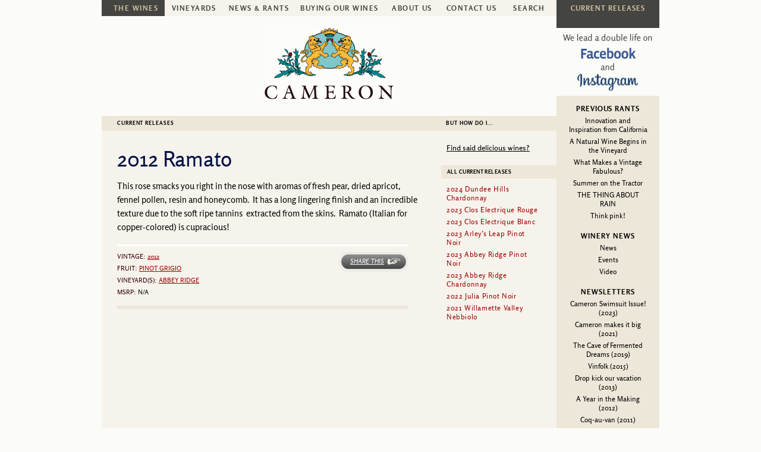

--- FILE ---
content_type: text/html; charset=UTF-8
request_url: https://www.cameronwines.com/wine/2012-ramato/
body_size: 8459
content:

<!DOCTYPE html PUBLIC "-//W3C//DTD XHTML 1.0 Strict//EN" "http://www.w3.org/TR/xhtml1/DTD/xhtml1-strict.dtd">
<html xmlns="http://www.w3.org/1999/xhtml" lang="en">

<head profile="http://gmpg.org/xfn/11">
<script src="https://use.typekit.net/eol3rsc.js"></script>
<script>try{Typekit.load({ async: true });}catch(e){}</script>
<meta name="Description" content="Since 1984, Cameron Winery has fanatically produced sustainably farmed, non-irrigated pinot noir, chardonnay and pinot bianco from the Red Hills of Dundee, Oregon" /> 
<meta name="Keywords" content="cameron winery, dundee, oregon, pinot noir, chardonnay, john paul" />
<meta http-equiv="Content-Type" content="text/html; charset=UTF-8" />

<title>Cameron Winery - Pinot Noir and Chardonnay   2012 Ramato</title>

<link rel="stylesheet" href="https://www.cameronwines.com/wp-content/themes/cameron/style.css" type="text/css" />
<link href='//fonts.googleapis.com/css?family=Cardo' rel='stylesheet' type='text/css'>
<link href='//fonts.googleapis.com/css?family=Gentium+Basic:700italic,700,400italic' rel='stylesheet' type='text/css'>
<link rel="alternate" type="application/rss+xml" title="Deep Roots RSS Feed" href="https://www.cameronwines.com/feed/" />
<link rel="pingback" href="https://www.cameronwines.com/xmlrpc.php" />

<style type="text/css" media="screen">

</style>

<script type="text/javascript" src="https://www.cameronwines.com/wp-content/themes/cameron/js/jquery-1.4.2.min.js"></script>
<script type="text/javascript" src="https://www.cameronwines.com/wp-content/themes/cameron/js/jquery.cycle.all.min.js"></script>
<script type="text/javascript" src="https://www.cameronwines.com/wp-content/themes/cameron/js/jquery.easing-1.3.js"></script>
<script type="text/javascript" src="https://www.cameronwines.com/wp-content/themes/cameron/js/jquery.livequery.js"></script>
<script type="text/javascript" src="https://www.cameronwines.com/wp-content/themes/cameron/js/cameron.js"></script>


<meta name='robots' content='max-image-preview:large' />
	<style>img:is([sizes="auto" i], [sizes^="auto," i]) { contain-intrinsic-size: 3000px 1500px }</style>
	<link rel='dns-prefetch' href='//cdn.jsdelivr.net' />
<script type="text/javascript">
/* <![CDATA[ */
window._wpemojiSettings = {"baseUrl":"https:\/\/s.w.org\/images\/core\/emoji\/16.0.1\/72x72\/","ext":".png","svgUrl":"https:\/\/s.w.org\/images\/core\/emoji\/16.0.1\/svg\/","svgExt":".svg","source":{"concatemoji":"https:\/\/www.cameronwines.com\/wp-includes\/js\/wp-emoji-release.min.js?ver=6.8.3"}};
/*! This file is auto-generated */
!function(s,n){var o,i,e;function c(e){try{var t={supportTests:e,timestamp:(new Date).valueOf()};sessionStorage.setItem(o,JSON.stringify(t))}catch(e){}}function p(e,t,n){e.clearRect(0,0,e.canvas.width,e.canvas.height),e.fillText(t,0,0);var t=new Uint32Array(e.getImageData(0,0,e.canvas.width,e.canvas.height).data),a=(e.clearRect(0,0,e.canvas.width,e.canvas.height),e.fillText(n,0,0),new Uint32Array(e.getImageData(0,0,e.canvas.width,e.canvas.height).data));return t.every(function(e,t){return e===a[t]})}function u(e,t){e.clearRect(0,0,e.canvas.width,e.canvas.height),e.fillText(t,0,0);for(var n=e.getImageData(16,16,1,1),a=0;a<n.data.length;a++)if(0!==n.data[a])return!1;return!0}function f(e,t,n,a){switch(t){case"flag":return n(e,"\ud83c\udff3\ufe0f\u200d\u26a7\ufe0f","\ud83c\udff3\ufe0f\u200b\u26a7\ufe0f")?!1:!n(e,"\ud83c\udde8\ud83c\uddf6","\ud83c\udde8\u200b\ud83c\uddf6")&&!n(e,"\ud83c\udff4\udb40\udc67\udb40\udc62\udb40\udc65\udb40\udc6e\udb40\udc67\udb40\udc7f","\ud83c\udff4\u200b\udb40\udc67\u200b\udb40\udc62\u200b\udb40\udc65\u200b\udb40\udc6e\u200b\udb40\udc67\u200b\udb40\udc7f");case"emoji":return!a(e,"\ud83e\udedf")}return!1}function g(e,t,n,a){var r="undefined"!=typeof WorkerGlobalScope&&self instanceof WorkerGlobalScope?new OffscreenCanvas(300,150):s.createElement("canvas"),o=r.getContext("2d",{willReadFrequently:!0}),i=(o.textBaseline="top",o.font="600 32px Arial",{});return e.forEach(function(e){i[e]=t(o,e,n,a)}),i}function t(e){var t=s.createElement("script");t.src=e,t.defer=!0,s.head.appendChild(t)}"undefined"!=typeof Promise&&(o="wpEmojiSettingsSupports",i=["flag","emoji"],n.supports={everything:!0,everythingExceptFlag:!0},e=new Promise(function(e){s.addEventListener("DOMContentLoaded",e,{once:!0})}),new Promise(function(t){var n=function(){try{var e=JSON.parse(sessionStorage.getItem(o));if("object"==typeof e&&"number"==typeof e.timestamp&&(new Date).valueOf()<e.timestamp+604800&&"object"==typeof e.supportTests)return e.supportTests}catch(e){}return null}();if(!n){if("undefined"!=typeof Worker&&"undefined"!=typeof OffscreenCanvas&&"undefined"!=typeof URL&&URL.createObjectURL&&"undefined"!=typeof Blob)try{var e="postMessage("+g.toString()+"("+[JSON.stringify(i),f.toString(),p.toString(),u.toString()].join(",")+"));",a=new Blob([e],{type:"text/javascript"}),r=new Worker(URL.createObjectURL(a),{name:"wpTestEmojiSupports"});return void(r.onmessage=function(e){c(n=e.data),r.terminate(),t(n)})}catch(e){}c(n=g(i,f,p,u))}t(n)}).then(function(e){for(var t in e)n.supports[t]=e[t],n.supports.everything=n.supports.everything&&n.supports[t],"flag"!==t&&(n.supports.everythingExceptFlag=n.supports.everythingExceptFlag&&n.supports[t]);n.supports.everythingExceptFlag=n.supports.everythingExceptFlag&&!n.supports.flag,n.DOMReady=!1,n.readyCallback=function(){n.DOMReady=!0}}).then(function(){return e}).then(function(){var e;n.supports.everything||(n.readyCallback(),(e=n.source||{}).concatemoji?t(e.concatemoji):e.wpemoji&&e.twemoji&&(t(e.twemoji),t(e.wpemoji)))}))}((window,document),window._wpemojiSettings);
/* ]]> */
</script>
<style id='wp-emoji-styles-inline-css' type='text/css'>

	img.wp-smiley, img.emoji {
		display: inline !important;
		border: none !important;
		box-shadow: none !important;
		height: 1em !important;
		width: 1em !important;
		margin: 0 0.07em !important;
		vertical-align: -0.1em !important;
		background: none !important;
		padding: 0 !important;
	}
</style>
<link rel='stylesheet' id='wp-block-library-css' href='https://www.cameronwines.com/wp-includes/css/dist/block-library/style.min.css?ver=6.8.3' type='text/css' media='all' />
<style id='classic-theme-styles-inline-css' type='text/css'>
/*! This file is auto-generated */
.wp-block-button__link{color:#fff;background-color:#32373c;border-radius:9999px;box-shadow:none;text-decoration:none;padding:calc(.667em + 2px) calc(1.333em + 2px);font-size:1.125em}.wp-block-file__button{background:#32373c;color:#fff;text-decoration:none}
</style>
<style id='global-styles-inline-css' type='text/css'>
:root{--wp--preset--aspect-ratio--square: 1;--wp--preset--aspect-ratio--4-3: 4/3;--wp--preset--aspect-ratio--3-4: 3/4;--wp--preset--aspect-ratio--3-2: 3/2;--wp--preset--aspect-ratio--2-3: 2/3;--wp--preset--aspect-ratio--16-9: 16/9;--wp--preset--aspect-ratio--9-16: 9/16;--wp--preset--color--black: #000000;--wp--preset--color--cyan-bluish-gray: #abb8c3;--wp--preset--color--white: #ffffff;--wp--preset--color--pale-pink: #f78da7;--wp--preset--color--vivid-red: #cf2e2e;--wp--preset--color--luminous-vivid-orange: #ff6900;--wp--preset--color--luminous-vivid-amber: #fcb900;--wp--preset--color--light-green-cyan: #7bdcb5;--wp--preset--color--vivid-green-cyan: #00d084;--wp--preset--color--pale-cyan-blue: #8ed1fc;--wp--preset--color--vivid-cyan-blue: #0693e3;--wp--preset--color--vivid-purple: #9b51e0;--wp--preset--gradient--vivid-cyan-blue-to-vivid-purple: linear-gradient(135deg,rgba(6,147,227,1) 0%,rgb(155,81,224) 100%);--wp--preset--gradient--light-green-cyan-to-vivid-green-cyan: linear-gradient(135deg,rgb(122,220,180) 0%,rgb(0,208,130) 100%);--wp--preset--gradient--luminous-vivid-amber-to-luminous-vivid-orange: linear-gradient(135deg,rgba(252,185,0,1) 0%,rgba(255,105,0,1) 100%);--wp--preset--gradient--luminous-vivid-orange-to-vivid-red: linear-gradient(135deg,rgba(255,105,0,1) 0%,rgb(207,46,46) 100%);--wp--preset--gradient--very-light-gray-to-cyan-bluish-gray: linear-gradient(135deg,rgb(238,238,238) 0%,rgb(169,184,195) 100%);--wp--preset--gradient--cool-to-warm-spectrum: linear-gradient(135deg,rgb(74,234,220) 0%,rgb(151,120,209) 20%,rgb(207,42,186) 40%,rgb(238,44,130) 60%,rgb(251,105,98) 80%,rgb(254,248,76) 100%);--wp--preset--gradient--blush-light-purple: linear-gradient(135deg,rgb(255,206,236) 0%,rgb(152,150,240) 100%);--wp--preset--gradient--blush-bordeaux: linear-gradient(135deg,rgb(254,205,165) 0%,rgb(254,45,45) 50%,rgb(107,0,62) 100%);--wp--preset--gradient--luminous-dusk: linear-gradient(135deg,rgb(255,203,112) 0%,rgb(199,81,192) 50%,rgb(65,88,208) 100%);--wp--preset--gradient--pale-ocean: linear-gradient(135deg,rgb(255,245,203) 0%,rgb(182,227,212) 50%,rgb(51,167,181) 100%);--wp--preset--gradient--electric-grass: linear-gradient(135deg,rgb(202,248,128) 0%,rgb(113,206,126) 100%);--wp--preset--gradient--midnight: linear-gradient(135deg,rgb(2,3,129) 0%,rgb(40,116,252) 100%);--wp--preset--font-size--small: 13px;--wp--preset--font-size--medium: 20px;--wp--preset--font-size--large: 36px;--wp--preset--font-size--x-large: 42px;--wp--preset--spacing--20: 0.44rem;--wp--preset--spacing--30: 0.67rem;--wp--preset--spacing--40: 1rem;--wp--preset--spacing--50: 1.5rem;--wp--preset--spacing--60: 2.25rem;--wp--preset--spacing--70: 3.38rem;--wp--preset--spacing--80: 5.06rem;--wp--preset--shadow--natural: 6px 6px 9px rgba(0, 0, 0, 0.2);--wp--preset--shadow--deep: 12px 12px 50px rgba(0, 0, 0, 0.4);--wp--preset--shadow--sharp: 6px 6px 0px rgba(0, 0, 0, 0.2);--wp--preset--shadow--outlined: 6px 6px 0px -3px rgba(255, 255, 255, 1), 6px 6px rgba(0, 0, 0, 1);--wp--preset--shadow--crisp: 6px 6px 0px rgba(0, 0, 0, 1);}:where(.is-layout-flex){gap: 0.5em;}:where(.is-layout-grid){gap: 0.5em;}body .is-layout-flex{display: flex;}.is-layout-flex{flex-wrap: wrap;align-items: center;}.is-layout-flex > :is(*, div){margin: 0;}body .is-layout-grid{display: grid;}.is-layout-grid > :is(*, div){margin: 0;}:where(.wp-block-columns.is-layout-flex){gap: 2em;}:where(.wp-block-columns.is-layout-grid){gap: 2em;}:where(.wp-block-post-template.is-layout-flex){gap: 1.25em;}:where(.wp-block-post-template.is-layout-grid){gap: 1.25em;}.has-black-color{color: var(--wp--preset--color--black) !important;}.has-cyan-bluish-gray-color{color: var(--wp--preset--color--cyan-bluish-gray) !important;}.has-white-color{color: var(--wp--preset--color--white) !important;}.has-pale-pink-color{color: var(--wp--preset--color--pale-pink) !important;}.has-vivid-red-color{color: var(--wp--preset--color--vivid-red) !important;}.has-luminous-vivid-orange-color{color: var(--wp--preset--color--luminous-vivid-orange) !important;}.has-luminous-vivid-amber-color{color: var(--wp--preset--color--luminous-vivid-amber) !important;}.has-light-green-cyan-color{color: var(--wp--preset--color--light-green-cyan) !important;}.has-vivid-green-cyan-color{color: var(--wp--preset--color--vivid-green-cyan) !important;}.has-pale-cyan-blue-color{color: var(--wp--preset--color--pale-cyan-blue) !important;}.has-vivid-cyan-blue-color{color: var(--wp--preset--color--vivid-cyan-blue) !important;}.has-vivid-purple-color{color: var(--wp--preset--color--vivid-purple) !important;}.has-black-background-color{background-color: var(--wp--preset--color--black) !important;}.has-cyan-bluish-gray-background-color{background-color: var(--wp--preset--color--cyan-bluish-gray) !important;}.has-white-background-color{background-color: var(--wp--preset--color--white) !important;}.has-pale-pink-background-color{background-color: var(--wp--preset--color--pale-pink) !important;}.has-vivid-red-background-color{background-color: var(--wp--preset--color--vivid-red) !important;}.has-luminous-vivid-orange-background-color{background-color: var(--wp--preset--color--luminous-vivid-orange) !important;}.has-luminous-vivid-amber-background-color{background-color: var(--wp--preset--color--luminous-vivid-amber) !important;}.has-light-green-cyan-background-color{background-color: var(--wp--preset--color--light-green-cyan) !important;}.has-vivid-green-cyan-background-color{background-color: var(--wp--preset--color--vivid-green-cyan) !important;}.has-pale-cyan-blue-background-color{background-color: var(--wp--preset--color--pale-cyan-blue) !important;}.has-vivid-cyan-blue-background-color{background-color: var(--wp--preset--color--vivid-cyan-blue) !important;}.has-vivid-purple-background-color{background-color: var(--wp--preset--color--vivid-purple) !important;}.has-black-border-color{border-color: var(--wp--preset--color--black) !important;}.has-cyan-bluish-gray-border-color{border-color: var(--wp--preset--color--cyan-bluish-gray) !important;}.has-white-border-color{border-color: var(--wp--preset--color--white) !important;}.has-pale-pink-border-color{border-color: var(--wp--preset--color--pale-pink) !important;}.has-vivid-red-border-color{border-color: var(--wp--preset--color--vivid-red) !important;}.has-luminous-vivid-orange-border-color{border-color: var(--wp--preset--color--luminous-vivid-orange) !important;}.has-luminous-vivid-amber-border-color{border-color: var(--wp--preset--color--luminous-vivid-amber) !important;}.has-light-green-cyan-border-color{border-color: var(--wp--preset--color--light-green-cyan) !important;}.has-vivid-green-cyan-border-color{border-color: var(--wp--preset--color--vivid-green-cyan) !important;}.has-pale-cyan-blue-border-color{border-color: var(--wp--preset--color--pale-cyan-blue) !important;}.has-vivid-cyan-blue-border-color{border-color: var(--wp--preset--color--vivid-cyan-blue) !important;}.has-vivid-purple-border-color{border-color: var(--wp--preset--color--vivid-purple) !important;}.has-vivid-cyan-blue-to-vivid-purple-gradient-background{background: var(--wp--preset--gradient--vivid-cyan-blue-to-vivid-purple) !important;}.has-light-green-cyan-to-vivid-green-cyan-gradient-background{background: var(--wp--preset--gradient--light-green-cyan-to-vivid-green-cyan) !important;}.has-luminous-vivid-amber-to-luminous-vivid-orange-gradient-background{background: var(--wp--preset--gradient--luminous-vivid-amber-to-luminous-vivid-orange) !important;}.has-luminous-vivid-orange-to-vivid-red-gradient-background{background: var(--wp--preset--gradient--luminous-vivid-orange-to-vivid-red) !important;}.has-very-light-gray-to-cyan-bluish-gray-gradient-background{background: var(--wp--preset--gradient--very-light-gray-to-cyan-bluish-gray) !important;}.has-cool-to-warm-spectrum-gradient-background{background: var(--wp--preset--gradient--cool-to-warm-spectrum) !important;}.has-blush-light-purple-gradient-background{background: var(--wp--preset--gradient--blush-light-purple) !important;}.has-blush-bordeaux-gradient-background{background: var(--wp--preset--gradient--blush-bordeaux) !important;}.has-luminous-dusk-gradient-background{background: var(--wp--preset--gradient--luminous-dusk) !important;}.has-pale-ocean-gradient-background{background: var(--wp--preset--gradient--pale-ocean) !important;}.has-electric-grass-gradient-background{background: var(--wp--preset--gradient--electric-grass) !important;}.has-midnight-gradient-background{background: var(--wp--preset--gradient--midnight) !important;}.has-small-font-size{font-size: var(--wp--preset--font-size--small) !important;}.has-medium-font-size{font-size: var(--wp--preset--font-size--medium) !important;}.has-large-font-size{font-size: var(--wp--preset--font-size--large) !important;}.has-x-large-font-size{font-size: var(--wp--preset--font-size--x-large) !important;}
:where(.wp-block-post-template.is-layout-flex){gap: 1.25em;}:where(.wp-block-post-template.is-layout-grid){gap: 1.25em;}
:where(.wp-block-columns.is-layout-flex){gap: 2em;}:where(.wp-block-columns.is-layout-grid){gap: 2em;}
:root :where(.wp-block-pullquote){font-size: 1.5em;line-height: 1.6;}
</style>
<link rel='stylesheet' id='foobox-free-min-css' href='https://www.cameronwines.com/wp-content/plugins/foobox-image-lightbox/free/css/foobox.free.min.css?ver=2.7.35' type='text/css' media='all' />
<link rel='stylesheet' id='fancybox-style-css' href='https://cdn.jsdelivr.net/gh/fancyapps/fancybox@3.5.7/dist/jquery.fancybox.min.css?ver=6.8.3' type='text/css' media='all' />
<script type="text/javascript" src="https://www.cameronwines.com/wp-includes/js/jquery/jquery.min.js?ver=3.7.1" id="jquery-core-js"></script>
<script type="text/javascript" src="https://www.cameronwines.com/wp-includes/js/jquery/jquery-migrate.min.js?ver=3.4.1" id="jquery-migrate-js"></script>
<script type="text/javascript" src="https://www.cameronwines.com/wp-content/themes/cameron/js/jquery.cycle.all.min.js?ver=20151215" id="cycle-js"></script>
<script type="text/javascript" src="https://www.cameronwines.com/wp-content/themes/cameron/js/jquery.easing-1.3.js?ver=20151215" id="easing-js"></script>
<script type="text/javascript" src="https://www.cameronwines.com/wp-content/themes/cameron/js/jquery.livequery.js?ver=20150415" id="livequery-js"></script>
<script type="text/javascript" src="https://cdn.jsdelivr.net/gh/fancyapps/fancybox@3.5.7/dist/jquery.fancybox.min.js?ver=6.8.3" id="fancybox-js"></script>
<script type="text/javascript" src="https://www.cameronwines.com/wp-content/themes/cameron/js/cameron.js?ver=20161019" id="cameron-js"></script>
<script type="text/javascript" id="foobox-free-min-js-before">
/* <![CDATA[ */
/* Run FooBox FREE (v2.7.35) */
var FOOBOX = window.FOOBOX = {
	ready: true,
	disableOthers: false,
	o: {wordpress: { enabled: true }, countMessage:'image %index of %total', captions: { dataTitle: ["captionTitle","title"], dataDesc: ["captionDesc","description"] }, rel: '', excludes:'.fbx-link,.nofoobox,.nolightbox,a[href*="pinterest.com/pin/create/button/"]', affiliate : { enabled: false }},
	selectors: [
		".gallery", ".wp-block-gallery", ".wp-caption", ".wp-block-image", "a:has(img[class*=wp-image-])", ".foobox"
	],
	pre: function( $ ){
		// Custom JavaScript (Pre)
		
	},
	post: function( $ ){
		// Custom JavaScript (Post)
		
		// Custom Captions Code
		
	},
	custom: function( $ ){
		// Custom Extra JS
		
	}
};
/* ]]> */
</script>
<script type="text/javascript" src="https://www.cameronwines.com/wp-content/plugins/foobox-image-lightbox/free/js/foobox.free.min.js?ver=2.7.35" id="foobox-free-min-js"></script>
<link rel="https://api.w.org/" href="https://www.cameronwines.com/wp-json/" /><link rel="canonical" href="https://www.cameronwines.com/wine/2012-ramato/" />
<link rel='shortlink' href='https://www.cameronwines.com/?p=2948' />
<link rel="alternate" title="oEmbed (JSON)" type="application/json+oembed" href="https://www.cameronwines.com/wp-json/oembed/1.0/embed?url=https%3A%2F%2Fwww.cameronwines.com%2Fwine%2F2012-ramato%2F" />
<link rel="alternate" title="oEmbed (XML)" type="text/xml+oembed" href="https://www.cameronwines.com/wp-json/oembed/1.0/embed?url=https%3A%2F%2Fwww.cameronwines.com%2Fwine%2F2012-ramato%2F&#038;format=xml" />
<noscript><style>.lazyload[data-src]{display:none !important;}</style></noscript><style>.lazyload{background-image:none !important;}.lazyload:before{background-image:none !important;}</style>		<style type="text/css" id="wp-custom-css">
			.newsletter #mainCol #col1 h3 {
    font-size: 14px;
	line-height: 20px;}		</style>
		</head>


<body class="wines releases">

<div class="contentWrap">
	<div class="pageFrame">
		<div id="header">
			<ul id="nav">
				<!-- <li class="home"><a href="/">Home</a></li> -->
				<li class="wines"><a href="/the-wines/">The Wines</a></li>
				<li class="vineyards"><a href="/vines/">Vineyards</a>
					<ul>
						<li class="page_item page-item-178"><a href="https://www.cameronwines.com/vines/abbey-ridge/">Abbey Ridge Vineyard</a></li>
<li class="page_item page-item-180"><a href="https://www.cameronwines.com/vines/clos-electrique/">Clos Electrique</a></li>
<li class="page_item page-item-3727"><a href="https://www.cameronwines.com/vines/foster-farms/">White Oak Vineyard</a></li>
<li class="page_item page-item-3729"><a href="https://www.cameronwines.com/vines/armstrong-vineyard/">La Colina &#038; La Sierra Vineyards</a></li>
					</ul>
				</li>
				<li class="news"><a href="/news/">News &amp; Rants</a>
					<ul>
						<li><a href="/news/">Rants</a></li>
						<li class="page_item page-item-3655"><a href="https://www.cameronwines.com/news/ask-a-winemaker/">Ask a Winemaker</a></li>
<li class="page_item page-item-2421"><a href="https://www.cameronwines.com/news/events/">Events</a></li>
<li class="page_item page-item-3753"><a href="https://www.cameronwines.com/news/press/">Press</a></li>
						<li><a href="/newsletters/">Newsletters</a></li>
					</ul>
				</li>
				<li class="buying"><a href="/portland-retailers/">Buying Our Wines</a>
					<ul>
						<li><a href="/portland-retailers/">Portland</a></li>
						<li><a href="/outside-portland-retailers/">Outside Portland</a></li>
					</ul>
				</li>
				<li class="who"><a href="/who-we-are/">About Us</a>
					<ul>
						<li><a href="/who-we-are/">Who We Are</a></li>
						<li class="page_item page-item-4639"><a href="https://www.cameronwines.com/who-we-are/gallery/">Gallery</a></li>
<li class="page_item page-item-2410"><a href="https://www.cameronwines.com/who-we-are/fing-hippies/">Our Farming Philosophy</a></li>
<li class="page_item page-item-2416"><a href="https://www.cameronwines.com/who-we-are/just-say-no-to-irrigation/">Just Say NO to Irrigation</a></li>
					</ul>
				</li>
				<li class="contact"><a href="/contact-us/">Contact Us</a></li>
				<li class="search"><a href="">Search</a></li>
			</ul>

			<h1><a href="/">Cameron Winery -- sustainably farmed, non-irrigated, Oregon pinot noir and chardonnay</a></h1>
			<div class="colHeads">
				<h3><a href="/current-releases/">Current Releases</a></h3>
				<h4>But how do I...</h4>
			</div>
		</div> <!-- #header //-->
		<div id="rightCol">
		
			<div class="currentReleases">
			<h4 class="release"><a href="/current-releases/">Current Releases</a></h4>
			</div>
			<div class="facebook">
				<a href="https://www.facebook.com/cameron.winery"><img src="[data-uri]" width="173" data-src="https://www.cameronwines.com/wp-content/themes/cameron/media/facebook.png" decoding="async" class="lazyload" data-eio-rwidth="173" data-eio-rheight="58" /><noscript><img src="https://www.cameronwines.com/wp-content/themes/cameron/media/facebook.png" width="173" data-eio="l" /></noscript></a>
				<a href="https://www.instagram.com/cameronwinery/"><img src="[data-uri]" width="173" data-src="https://www.cameronwines.com/wp-content/themes/cameron/media/instagram.png" decoding="async" class="lazyload" data-eio-rwidth="173" data-eio-rheight="56" /><noscript><img src="https://www.cameronwines.com/wp-content/themes/cameron/media/instagram.png" width="173" data-eio="l" /></noscript></a>
			</div>
			<div class="featuredArchives categories">
    			<h4>Previous Rants</h4>
	<ul>
		<li>
			<ul>
									
						<li><a href="https://www.cameronwines.com/innovation-and-inspiration-from-california/">Innovation and Inspiration from California</a></li>
						
									
						<li><a href="https://www.cameronwines.com/a-natural-wine-begins-in-the-vineyard/">A Natural Wine Begins in the Vineyard</a></li>
						
									
						<li><a href="https://www.cameronwines.com/what-makes-a-vintage-fabulous/">What Makes a Vintage Fabulous?</a></li>
						
									
						<li><a href="https://www.cameronwines.com/summer-on-the-tractor/">Summer on the Tractor</a></li>
						
									
						<li><a href="https://www.cameronwines.com/the-thing-about-rain/">THE THING ABOUT RAIN</a></li>
						
									
						<li><a href="https://www.cameronwines.com/think-pink/">Think pink!</a></li>
						
											</ul>
		</li>
	</ul>
	
<h4>Winery News</h4>
	<ul>
		<li>
			<ul>
				<li><a href="/news/">News</a></li>
				<li><a href="/news/events/">Events</a></li>
				<li><a href="/category/video/">Video</a></li>
			</ul>
		</li>
	</ul>

<h4>Newsletters<a href="/newsletters/"></a></h4>
	<ul>
		<li>
			<ul>
				<li class="page_item page-item-5823"><a href="https://www.cameronwines.com/newsletters/cameron-swimsuit-issue-2023/">Cameron Swimsuit Issue! (2023)</a></li>
<li class="page_item page-item-5337"><a href="https://www.cameronwines.com/newsletters/cameron-makes-it-big-2021/">Cameron makes it big (2021)</a></li>
<li class="page_item page-item-4619"><a href="https://www.cameronwines.com/newsletters/the-cave-of-fermented-dreams-2019/">The Cave of Fermented Dreams (2019)</a></li>
<li class="page_item page-item-3471"><a href="https://www.cameronwines.com/newsletters/vinfolk/">Vinfolk (2015)</a></li>
<li class="page_item page-item-3074"><a href="https://www.cameronwines.com/newsletters/dropkick/">Drop kick our vacation (2013)</a></li>
<li class="page_item page-item-2740"><a href="https://www.cameronwines.com/newsletters/a-year-in-the-making-2012/">A Year in the Making (2012)</a></li>
<li class="page_item page-item-2357"><a href="https://www.cameronwines.com/newsletters/coq-au-van-2011/">Coq-au-van (2011)</a></li>
<li class="page_item page-item-27"><a href="https://www.cameronwines.com/newsletters/the-birds-2010/">The Birds (2010)</a></li>
<li class="page_item page-item-25 page_item_has_children"><a href="https://www.cameronwines.com/newsletters/wine-flu-2009/">Wine Flu (2009)</a></li>
<li class="page_item page-item-310"><a href="https://www.cameronwines.com/newsletters/ccc-2008/">The CCC (2008)</a></li>
<li class="page_item page-item-1473 page_item_has_children"><a href="https://www.cameronwines.com/newsletters/the-complete-morons-guide-to-starting-a-boutique-winery-for-dummies/">The Complete Moron&#8217;s Guide to Starting a Boutique Winery for Dummies (2007)</a></li>
<li class="page_item page-item-1168"><a href="https://www.cameronwines.com/newsletters/mondo-ego-2006/">Mondo Ego (2006)</a></li>
<li class="page_item page-item-1570 page_item_has_children"><a href="https://www.cameronwines.com/newsletters/cameron-weakly-2005/">Cameron Weakly (2005)</a></li>
<li class="page_item page-item-65 page_item_has_children"><a href="https://www.cameronwines.com/newsletters/the-cameronis-a-family-history-2007/">The Cameronis: A family history (2004)</a></li>
<li class="page_item page-item-1607 page_item_has_children"><a href="https://www.cameronwines.com/newsletters/yamhill-county-car-and-driver-2003/">Yamhill County Car and Driver (2003)</a></li>
<li class="page_item page-item-224 page_item_has_children"><a href="https://www.cameronwines.com/newsletters/martha-stewarts-restricted-living-2002/">Martha Stewart&#8217;s Restricted Living (2002)</a></li>
<li class="page_item page-item-5430 page_item_has_children"><a href="https://www.cameronwines.com/newsletters/o-pinot-where-art-thou-2001/">O Pinot, Where Art Thou? (2001)</a></li>
<li class="page_item page-item-214 page_item_has_children"><a href="https://www.cameronwines.com/newsletters/bung-dewey-wins-2000/">Bung: Dewey Wins! (2000)</a></li>
<li class="page_item page-item-230 page_item_has_children"><a href="https://www.cameronwines.com/newsletters/plow-garth-1999/">Plow &#038; Garth (1999)</a></li>
<li class="page_item page-item-236 page_item_has_children"><a href="https://www.cameronwines.com/newsletters/martha-stewart-1997/">Martha Stewart (1997)</a></li>
<li class="page_item page-item-248 page_item_has_children"><a href="https://www.cameronwines.com/newsletters/captain-erudite-1996/">Captain Erudite (1996)</a></li>
<li class="page_item page-item-254 page_item_has_children"><a href="https://www.cameronwines.com/newsletters/cameron-index-1995/">Cameron&#8217;s Index (1995)</a></li>
<li class="page_item page-item-260 page_item_has_children"><a href="https://www.cameronwines.com/newsletters/bung-limbaugh-lust-bust-fall-1994/">Bung: Limbaugh Lust Bust! (Fall 1994)</a></li>
<li class="page_item page-item-1375 page_item_has_children"><a href="https://www.cameronwines.com/newsletters/chateau-ychem-1994/">Chateau Y&#8217;Chem (1994)</a></li>
<li class="page_item page-item-274 page_item_has_children"><a href="https://www.cameronwines.com/newsletters/cameron-geographic-1993/">Cameron Geographic (1993)</a></li>
<li class="page_item page-item-280 page_item_has_children"><a href="https://www.cameronwines.com/newsletters/la-nouva-cuchina-fall-1992/">La Nouva Cuchina (Fall 1992)</a></li>
<li class="page_item page-item-286 page_item_has_children"><a href="https://www.cameronwines.com/newsletters/bung-clinton-drank-spring-1992/">Bung: Clinton Drank (spring 1992)</a></li>
<li class="page_item page-item-860 page_item_has_children"><a href="https://www.cameronwines.com/newsletters/guide-de-tourisme-1991/">Guide de Tourisme (1991)</a></li>
<li class="page_item page-item-292 page_item_has_children"><a href="https://www.cameronwines.com/newsletters/nouvelle-cuisine-1991/">Nouvelle Cuisine (1991)</a></li>
<li class="page_item page-item-298 page_item_has_children"><a href="https://www.cameronwines.com/newsletters/la-poubelle-1990/">La Poubelle (1990)</a></li>
<li class="page_item page-item-1455"><a href="https://www.cameronwines.com/newsletters/pee-wee-paul-1989/">Pee Wee Paul&#8217;s Big Adventure (1989)</a></li>
<li class="page_item page-item-1349"><a href="https://www.cameronwines.com/newsletters/abbey-ridge-1988/">Abbey Ridge (1988)</a></li>
			</ul>
		</li>
	</ul>
			</div>
		</div> <!-- #rightCol //-->
		<div id="mainCol">
			<div id="col1">
			<script>function fbs_click() {u=location.href;t=document.title;window.open('http://www.facebook.com/sharer.php?u='+encodeURIComponent(u)+'&t='+encodeURIComponent(t),'sharer','toolbar=0,status=0,width=626,height=436');return false;}</script>
			
				<div class="postWrap single-wine" id="post-2948">
										<h2>2012 Ramato</h2>	
					<div>
						<p>This rose smacks you right in the nose with aromas of fresh pear, dried apricot, fennel pollen, resin and honeycomb.  It has a long lingering finish and an incredible texture due to the soft ripe tannins  extracted from the skins.  Ramato (Italian for copper-colored) is cupracious!</p>
					</div>
				</div>
				<div class="releaseInfo">
					<a class="fbook" href="http://www.facebook.com/share.php?u=https://www.cameronwines.com/wine/2012-ramato/" onclick="return fbs_click()" target="_blank">Share This</a>
					<ul>
						<li>Vintage: <a href="https://www.cameronwines.com/vintage/2012/" rel="tag">2012</a></li>
						<li>Fruit: <a href="https://www.cameronwines.com/grapes/pinot-grigio/" rel="tag">Pinot grigio</a></li>
						<li>Vineyard(s): <a href="https://www.cameronwines.com/vineyards/abbey-ridge/" rel="tag">Abbey Ridge</a></li>
						<li>MSRP: <span>N/A</span></li>
					</ul>
				</div>
			</div> <!-- #col1 //-->
								<div id="col2">
		<!--		<h3><a href=""><img src="[data-uri]" data-src="/media/DrinkCameron.gif" decoding="async" class="lazyload" /><noscript><img src="/media/DrinkCameron.gif" data-eio="l" /></noscript></a></h3>	//-->
		
				<div class="colWrap">
				<a href="http://cameronwines.com/portland-retailers/">Find said delicious wines?</a>
				</div>
				<div class="colWrap">
					<h4>All current releases</h4>
					<ul id="releases">
					
							<li><a href="https://www.cameronwines.com/wine/2024-dundee-hills-chardonnay/">2024 Dundee Hills Chardonnay</a></li>
			<li><a href="https://www.cameronwines.com/wine/2023-clos-electrique-rouge/">2023 Clos Electrique Rouge</a></li>
			<li><a href="https://www.cameronwines.com/wine/2023-clos-electrique-blanc/">2023 Clos Electrique Blanc</a></li>
			<li><a href="https://www.cameronwines.com/wine/2023-arleys-leap-pinot-noir/">2023 Arley&#8217;s Leap Pinot Noir</a></li>
			<li><a href="https://www.cameronwines.com/wine/2023-abbey-ridge-pinot-noir/">2023 Abbey Ridge Pinot Noir</a></li>
			<li><a href="https://www.cameronwines.com/wine/2023-abbey-ridge-chardonnay/">2023 Abbey Ridge Chardonnay</a></li>
			<li><a href="https://www.cameronwines.com/wine/2022-julia-pinot-noir/">2022 Julia Pinot Noir</a></li>
			<li><a href="https://www.cameronwines.com/wine/2021-willamette-valley-nebbiolo/">2021 Willamette Valley Nebbiolo</a></li>
	 
					
					</ul>
				</div>


			</div> <!-- #col2 //-->
		</div> <!-- #mainCol //-->
	

		<div id="footer">
			<a class="specialPost" href="https://www.cameronwines.com/?post_type=wine&#038;p=4823">?</a>			<p> &copy;2023 Cameron Winery. If found, please hold its little hand and return 
				to P.O. Box 27 Dundee, Oregon 97115, 503/538-0336. Site design/dev 
				by <a href="http://www.gyroscopecreative.com" target="_blank">Gyroscope Creative</a>.</p>
		</div> <!-- #footer //-->
		
			<div class="searchWrap">
				<form id="searchform" method="get" action="/"> 
				<p class="search"><strong style="font-weight: normal;">Search Cameron</strong> <a href="">Close</a></p>
				<p>... for anything your heart desires: a wine, a retailer, a rant, a newsletter, 
					true love (if you&rsquo;re not too picky). It&rsquo;s all one convenient, global search away:</p>
					<input type="text" value="" size="18" maxlength="50" name="s" id="s" /> 
					<span>(or <a href="">close</a> this incredibly helpful search tool).</span>
					<input type="submit" class="submitBtn" value="Find It!" alt="Find It!" />
				</form> 
			</div>
			
	</div> <!-- #pageFrame //-->
</div> <!-- .contentWrap //-->
<div class="pageBtm"></div>

<script type="speculationrules">
{"prefetch":[{"source":"document","where":{"and":[{"href_matches":"\/*"},{"not":{"href_matches":["\/wp-*.php","\/wp-admin\/*","\/wp-content\/uploads\/*","\/wp-content\/*","\/wp-content\/plugins\/*","\/wp-content\/themes\/cameron\/*","\/*\\?(.+)"]}},{"not":{"selector_matches":"a[rel~=\"nofollow\"]"}},{"not":{"selector_matches":".no-prefetch, .no-prefetch a"}}]},"eagerness":"conservative"}]}
</script>
<script type="text/javascript" id="eio-lazy-load-js-before">
/* <![CDATA[ */
var eio_lazy_vars = {"exactdn_domain":"","skip_autoscale":0,"threshold":0,"use_dpr":1};
/* ]]> */
</script>
<script type="text/javascript" src="https://www.cameronwines.com/wp-content/plugins/ewww-image-optimizer/includes/lazysizes.min.js?ver=821" id="eio-lazy-load-js" async="async" data-wp-strategy="async"></script>
<script type="text/javascript">

var _gaq = _gaq || [];
_gaq.push(['_setAccount', 'UA-3128996-14']);
_gaq.push(['_trackPageview']);

(function() {
	var ga = document.createElement('script'); ga.type = 'text/javascript'; ga.async = true;
	ga.src = ('https:' == document.location.protocol ? 'https://ssl' : 'http://www') + '.google-analytics.com/ga.js';
	var s = document.getElementsByTagName('script')[0]; s.parentNode.insertBefore(ga, s);
})();

</script>
</body>
</html>
<!-- Dynamic page generated in 0.707 seconds. -->
<!-- Cached page generated by WP-Super-Cache on 2026-01-24 06:35:14 -->

<!-- super cache -->

--- FILE ---
content_type: text/css
request_url: https://www.cameronwines.com/wp-content/themes/cameron/style.css
body_size: 6752
content:
/*
Theme Name: Cameron Winery
Description: Custom theme for Cameron Wines
Author: Grapheon Design
Author URI: http://gyroscopepictures.com
version: 1.0
Tags: three-column
*/

/* preset */

*{margin:0; padding:0;}
* {
    box-sizing: border-box;
}
/* default styles */

body {
	font-family: "rosario",sans-serif;
	font-style: normal;
	font-weight: 400;
	font-size: 13px;
	line-height: 18px;
	color: #000;
	background: #FBFBF8;
	}

table { 
	border: none;
	border-collapse: collapse;
	border-spacing: 0;
	}
	
td {
	vertical-align: top;
	text-align: left;
	font-size: 11px;
	line-height: 14px;
	border: none;
	}
	
p {}
		
ol {
	padding-left: 15px;
	font-size: 11px;
	}
	
ul {
	list-style-type: none;
	font-weight: normal;
	}
	
li {
	padding-left: 0px;
	font-size: 11px; 
	line-height: 14px; 
	}
	
img {
	display: inline;	
	border: none;
	}

img.block {
	display: block;
	}

.hide {
	display: none;
	}

div {}
	
blockquote {
	margin: 0 25px;
	font-size: 10px;     
	}

iframe {display: block;margin:0;}

/* headers */

h1 {font-size: 17px;}
h2 {font-size: 14px;}
h3 {font-size: 12px;}
h4 {font-size: 11px;}
h5 {font-size: 10px;}
h6 {font-size: 10px;}

/* Page content wrapper divs */

.contentWrap {
	width: 938px;
	margin: auto;
	overflow: hidden;
	background: #FBFBF8 url(/wp-content/themes/cameron/media/cam-back.png) 0 0 repeat;		
	}
	/*
.home .contentWrap {background-image: url(/wp-content/themes/cameron/media/hm_pg_bg2B.png);}
.releases .contentWrap {background-image: url(/wp-content/themes/cameron/media/pg_bg2B.png);}
.news .contentWrap, .locations .contentWrap {background-image: url(/wp-content/themes/cameron/media/pg_bg_nrw1B.png);}
.newsletter .contentWrap {background-image: url(/wp-content/themes/cameron/media/pg_bg_nrw3.png);}
*/
.pageFrame {
	position: relative;
	float: left;
	margin: 0;
	width: 100%;
	}

.pageBtm {
	margin: auto;
	width: 938px;
	height: 33px;
	background: #FBFBF8;	
	}

/* header section */

#header {
	position: relative;
	float: left;
	max-width: 765px;
	}

#header h1 {
	float: left; 
	width: 765px;
	height: 168px;
	background: #FBFBF8;
	}

#header h1 a {
 	display: block;
	margin: 20px 0 0 274px;	
	width: 217px;
	height: 120px;
	text-indent: -2000px;
	overflow: hidden;
	background: #FBFBF8 url(/wp-content/uploads/2019/11/CameronSiteLogo-2x.jpg) 0 0 no-repeat;
	background-size: contain;
	}
	
#header img {float: left;}

#header .pageImage {float: left;width: 83px;}
	
#header .colHeads {
	display: block;
	height: 25px;    
	background-color: #ede7d9;
	/*
	float: right;
	width: 626px;
	background: #220000;*/
	float: left;
	width: 100%;
	} 
	
#header .colHeads h3,
#header .colHeads h4 {
	font-size: 9px;
	line-height: 25px;
	text-transform: uppercase;
	letter-spacing: 0.1em;
	color: #000;
	}

#header .colHeads h3 {float: left; margin-left: 26px;}
#header .colHeads h4 {float: right; display:block; width: 233px;}

#header .colHeads h3 a,
#header .colHeads h4 a {color: #000;}

/* navigation */

#nav {
	width: 100%;
	overflow: hidden;
	padding: 0px;
	background-color: #F6F3EC;
	}

#nav li {
	float: left;
	font-size: 12px;
	line-height: 27px;
	font-weight: 700;
	letter-spacing: .12em;
	text-transform: uppercase;
	text-align: center;
	}

#nav li a {
	display: block;
	color: #444440;
	text-decoration: none;
	text-align: inherit;
	background: #F6F3EC;
	}

#nav li a:hover, #nav li a:focus, 
.who #nav li.news a:hover, .who #nav li.news a:focus, 
.news #nav li.news li a:hover, .news #nav li.news li a:focus,
.who #nav li.who li a:hover, .who #nav li.who li a:hover,
.locations #nav li.buying li a:focus, .locations #nav li.buying li a:hover, 
.vineyards #nav li.vineyards li a:focus, .vineyards #nav li.vineyards li a:hover {
	color: #000;
	text-decoration: none;
	background: #D2C2A1;
	}
	
/* #nav li.home {width:55px;} */
#nav li.wines a{text-align: left; padding-left: 20px; width: 106px;}
#nav li.vineyards {width: 98px;}
#nav li.news {width: 121px;}
#nav li.buying {width: 150px;}
#nav li.who {width: 94px;}
#nav li.contact {width: 106px;}
#nav li.search a{text-align: right;  padding-right: 20px; width: 90px;}

#nav li ul {
	display: none;	
	position: absolute;
	z-index: 11;
	min-width: 122px; 
	}
	
#nav li:hover ul {display: block;}
	
#nav li ul li {
	display: block;
	float: none;
	text-align: left;
 	margin: 0;
	background: transparent;
	}

#nav li ul li a {
	display: block;
	margin: 0;
	padding: 6px 8px 6px 15px;
	line-height: 12px;
	text-align: left;
	}
#nav li ul li:first-child a {
	padding-top: 10px;
}

#nav .onNav a {color: #666B66;}	/* class can be applied to designate page/section in nav */

#nav li a.onPage,
.releases #nav li.wines a,
.vineyards #nav li.vineyards a,
.news #nav li.news a,
.locations #nav li.buying a,
.who #nav li.who a,
.contact #nav li.contact a
{
	color: #D2C2A1;
	background: #444440;
	}

.who #nav li.news a, 
.news #nav li.news li a, 
.who #nav li.who li a, 
.locations #nav li.buying li a, 
.vineyards #nav li.vineyards li a {
	color: #444440;
	background: #f6f3ec;
	}
 
.news #nav li.news li.current_page_item a, 
.who #nav li.who li.current_page_item a, 
.locations #nav li.buying li.current_page_item a, 
.vineyards #nav li.vineyards li.current_page_item a {
	color: #D2C2A1 !important;
	background: #444440 !important;
}

.searchWrap {
	display: none;	
	position: absolute;
	top: 27px;
	left: 675px;
	z-index: 11;
	width: 265px;
	height: 191px;
	color: #fff;
	background-color: #444440;
	}

.searchWrap p {
	margin: 5px 15px 15px 18px;
	font-size: 11px;
	line-height: 15px;
	}	
	
.searchWrap p.search {
	margin: 0;
	padding: 0 10px 0 18px;
	font-size: 12px;
	line-height: 27px;
	text-transform: uppercase;
	background: #D2C2A1;
	}	

.searchWrap p.search a {
	float: right;
	margin: 9px 5px 0 0;
	padding-right: 12px;
	font-size: 9px;
	line-height: 10px;
	color: #FFF;
	background: url(/wp-content/themes/cameron/media/srch_close_box.gif) right 0 no-repeat;
	}

.searchWrap p.search a:hover {color: #FFD176; background-position: right -13px;}

.searchWrap #searchform span {
	display: block;
	float: left;
	margin: 10px 0 0 18px;
	width: 100px;
	font-size: 10px;
	line-height: 12px;
	}

.searchWrap #searchform span a {font-weight: 700;color: #FFF;}

.searchWrap input#s {
	display: block; 
	margin: 0 0 0 18px;
	padding: 3px 0;width: 210px;
	}

.searchWrap a.gfxBtn {
	display: block;
	float: right;
	margin: 10px 15px 5px 0;
	width: 106px;
	height: 35px;
	font-size: 11px;
	line-height: 30px;
	text-transform:uppercase;
	text-align: center;
	text-indent: -26px;
	color: white;
	background: url(/wp-content/themes/cameron/media/btn_search3.png) 0 0 no-repeat;
	}

.searchWrap a.gfxBtn:hover {background-position: 0 -39px;}
		
/********* content column divs **********/

#mainCol {
	float: left;
	margin: 0px;
	padding: 0px 20px 20px 0px;
	width: 765px;
	background-color: #F6F3EC;
}
/*
#mainCol #col1 {
	float: left;
	width: 506px;
	padding-left: 20px;
	margin-right: 0px;
	}

#mainCol #col2 {
	float: right;
	width: 213px;
	margin-left: 26px;
	}
*/

/**** narrow #col2 pages *****/

#mainCol #col1 {
	float: left;
	width: 535px;
	padding-left: 26px;
}
#mainCol #col2 {
	float: right;
	width: 165px;
	margin-left: 25px;
	margin-right: 0px;
} 
#header .colHeads h4 {width: 186px;}

.home #mainCol #col2 {
	margin-left: 26px;
	margin-right: 18px;
} 

#col1 .imgWrap {
	max-width: 100%;
	overflow: hidden;
	}

.imgWrap .caption {
	float: right;
	margin: 0;
	font-size: 9px;
	line-height: 19px;
	text-transform: uppercase;
	letter-spacing: 0.1em;
	}

.imgWrap .caption img{
	max-width: 100%;
}
#col1 h2 {
	margin-top: 0;
	font-size: 17px;
	line-height: 19px;
	color: #720007;
	color: #00209F;
	}
	
#rightCol {
	float: right;
	margin: 0px;
	width: 173px;
	overflow: hidden;
	text-align: center;
	padding: 0px;
	background-color: #ede7d9;
	
	/*	margin-bottom: -200px; 
		padding-bottom: 200px;
		*/
	}

#rightCol h3 {
	margin: 10px 0px 6px;
	font-size: 10px;
	line-height: 10px;
	color: #D2C2A1;
	font-weight: 700;
	}

#rightCol h4 {
	padding: 0;
	font-weight: 700; 
	font-size: 12px;
	line-height: 27px; 
	letter-spacing: .08em;
	text-transform: uppercase;
	color: #D2C2A1;
	}	
	
#rightCol h4 a{
	color: #D2C2A1;
}
#rightCol h3 a, #rightCol h4 a, #rightCol a{	
	color: #D2C2A1;
}
#rightCol p {
	margin: 0 0 10px;
	font-size: 11px;
	line-height: 16px;	
	color: #525353;
	}
	
#rightCol img {
	max-width: 133px;
}
#rightCol .currentReleases,
#rightCol .featuredArchives {
	padding: 0px 20px 20px;
}
#rightCol .currentReleases {
	background-color: #444440;
}
#rightCol .currentReleases .more-releases {
	font-size: 12px;
	font-style: italic;
	margin-top: 2px;
}

#rightCol .featuredArchives {
	background-color: #EDE7D9;
}
#rightCol .facebook {
	background-color: #FBFBF8;
	text-align: center;
}
#rightCol .facebook img {
	max-width: 173px;
}


#rightCol .signupRight {
	background-color: #F6F3EC;
	padding: 10px;
	color: black;
	text-align: left;
}
#rightCol .signupRight hr {
	border: 0;
	height: 0;
	border-top: 2px solid #D2C2A1;
	
}

#rightCol .signupRight h4 {
	font-size: 24px;
	line-height: 27px;
	color: black;
	text-transform: none;
	text-align: left;
	font-weight: 400;
	margin-bottom: .3em;
}
#rightCol .signupRight p {
	font-size: 12px;
	line-height: 16px;
	text-align: left;
}
#rightCol .signupRight form {
	padding-top: 8px;
	overflow: hidden;
	float: none;
}
#rightCol .signupRight form label {
	font-style: italic;
	text-transform: uppercase;
	font-size: 11px;
}
#rightCol .signupRight form input[type=text] {
	height: 29px;
	border-radius: 4px;
	border: 2px solid #D2C2A1;
	width: 100%;
	padding: 0.4em 4%;
}
#rightCol .signupRight form a.gfxBtn
 {
	float: right;
	width: 104px;
	padding-right: 24px;
	font-size: 11px;
	font-style: italic;
	line-height: 31px;
	text-decoration: none;
	color: white;
	background: transparent url(/wp-content/themes/cameron/media/btn_camspam4.png) 0 0 no-repeat;
	margin: 10px 0px 4px;
}
#rightCol .signupRight form a.gfxBtn:hover {
	text-decoration: underline;
	background-position: 0 -37px;
	}
}	

p.more {margin: 0;text-align: right;}

p.more a {color: #00209F;}

a.more {
	float: right;
	margin: -5px 0 -5px 10px;
	font-size: 9px;
	text-transform: uppercase;
	font-weight: 700;
	letter-spacing: 0.1em;
	color: #9F0100;
	}

/****** Graphic button links used for swapping out form submit buttons *****/

a.gfxBtn {
	display: block;
	width: 101px;
	font-size: 11px;
	line-height: 23px;
	text-transform:uppercase;
	letter-spacing: 0.1em;
	font-weight: normal;
	font-style: italic;
	text-align: center;
	background: url(/wp-content/themes/cameron/media/btn_search3.png) 0 0 no-repeat;
	}

a.gfxBtn:hover {text-decoration: underline;background-position: 0 -27px;}

/****** inserted images ******/

.alignright {
	float: right;
	text-align: right;
	margin: 0 0 10px 20px;
	}
#col1 .alignright img {
	margin-right: 0px;
	float: right;
}

.alignleft {
	float: left;
	margin: 0 20px 10px 0px;
	}

#col1 .alignleft img {
	margin: 0px 0px 5px 0px !important;
	float: left;
}
.postWrap .wp-caption img {margin-bottom: 5px;}

.wp-caption p.wp-caption-text {
	margin: 0;
	font-size: 11px; 
	line-height: 15px; 
	font-weight: 400; 
	font-style: italic; 
	letter-spacing: .05em;
	}

.alignright p.wp-caption-text {
	margin-left: 10px;
	}
.postWrap ul {
	list-style-type: disc;
}
.postWrap ul, .postWrap ol {
	list-style-position: outside;
	margin-bottom: 1.4em;
	padding-left: 0px;
}
.postWrap ul li, .postWrap ol li {
	font-size: 14px;
	line-height: 24px;
	display: list-item;
	margin-left: 14px;
}
/****** home page formatting *****/
	
/*
.home #header {
	background: url(/wp-content/themes/cameron/media/JohnPaul_UpperLeftHome.jpg) 0 34px no-repeat;
	}

.home #header .jpWords {
	float: left;
	width: 83px;
	height: 234px;
	}
*/	
.home #header h3 {
	float: left;
	width: 100%;
	font-weight: 400;
	font-size: 2.7em;
	background-color: #F6F3EC;
	padding: .8em;
	text-align: center;
	}

.home #header .bubble {
	position: absolute;
	top: 120px;
	left: 70px;
	width: 53px;
	height: 32px;
	background: url(/wp-content/themes/cameron/media/hm_bubble.png) 0 0 no-repeat;
	}

.home #header .bubble2 {
	display: none;
	position: absolute;
	top: 85px;
	left: 60px;
	width: 165px;
	height: 111px;
	padding: 7px 0 0 17px;
	font-size: 10px;
	line-height: 100px;
	text-align: center;
	vertical-align: middle;
	text-transform: uppercase;
	background: url(/wp-content/themes/cameron/media/hm_bubble2.png) 0 0 no-repeat;
	}

.home #header .bubble2 span {
	display: inline-block;
	vertical-align: middle;
	line-height: 13px;
	}

.home #col1 .mainImage img {width: 100%;height:100%;}

.home .featurePost .shorten {
	height: 78px;
	overflow: hidden;
	}

.home .featurePost .dots {
	display: block;
	float: left;
	margin: -21px 0 0 195px;
	}
		
/**** Generic post formatting *****/
	
.postWrap {
	margin: 26px 0px 10px 0px;
	}

.news .postWrap {
	clear: both;
	float: left;
	overflow: hidden;
	padding-bottom: 10px;
	margin-bottom: 0px;
	max-width: 100%;
	}

.postWrap img {
	float: left;
	margin: 0 0 20px 0px;
	}
	
.postWrap img.alignright {
	float: right;
	margin: 0 0 20px 20px;
	}

.postWrap img.alignleft {
	float: left;
	margin: 0 20px 20px 0;
	}

#mainCol .postWrap h2 {
	margin: 0 0 14px 0;
	font-size: 36px;
	line-height: 41px;
	color: #001146;
	font-weight: normal;
	}
	
#mainCol .postWrap h2 a {color: #001146;text-decoration: none;}

.postWrap p {
	margin: 0 0 18px 0;
	font-size: 15px;
	line-height: 23px;
	}

.postWrap blockquote p {font-size: 10px;}

	
.cite {
	display:block;
	margin-bottom: 8px;
	font-size:.85em;
	line-height: 1em;
	color: black;
	text-align: left;
	color: #555550;
	}

/**** search results formatting ****/

.postWrap .highlight,
.wineWrap .highlight {background-color: #FFF;}

.results .wineWrap br {display: none;}
.results .resultsFrame br {display: none;}

.results .postWrap {
	margin-top: 10px;
	}

.results .resultsFrame .postWrap {
	padding-bottom: 10px;
	border-bottom: solid 4px #EDE7D9;
	}

#col1.results h4 {
	margin: 10px 0 10px 0px;
	font-size: 13px;
	line-height: 14px;
	font-weight: bold;
	text-transform: uppercase;
	letter-spacing: 0.02em;
	border-bottom: none;
	}

#col1.results h4 span {color: #9F0100;}
#col1.results h4 span.highlight {color: #000;background: #FFF;}
#col1.results h4.summary {
	border: none;
	padding-bottom: 4px;
	text-transform: none;
}

.resultsFrame {
	max-height: 250px;
	width: 100%;
	margin-bottom: 15px;
	overflow-x: hidden;
	overflow-y: auto;
	}
.resultsFrame ::-webkit-scrollbar-thumb,
.resultsFrame ::-moz-scrollbar-thumb
 {
      background-color: #444440; 
} 	
	
.postWrap.withBorder {
	border-top: 4px solid #FBFBFB;
	margin-top: 20px;
}

/* Safari/Chrome custom scrollbars */ 

.resultsFrame::-webkit-scrollbar { 
	-webkit-appearance: none;
	width: 12px; 
	} 

/* Track */ 
.resultsFrame::-webkit-scrollbar-track { 
	-webkit-box-shadow: inset 0 0 6px rgba(0,0,0,0.3);
	-webkit-border-radius: 10px; 
	border-radius: 10px; 
	} 

/* Handle */ 
.resultsFrame::-webkit-scrollbar-thumb { 
	-webkit-border-radius: 10px; 
	border-radius: 10px; 
	background: rgba(197,140,59,0.8); 
	-webkit-box-shadow: inset 0 0 6px rgba(0,0,0,0.5); 
	} 

.results .wineWrap h3 {font-size: 16px; line-height: 17px;}
.results .wineWrap a.more {margin-top: 0px;}

.results .resultsFrame .postWrap h3 a {font-size: 16px; line-height: 17px;color: #001146;}



/**** single post/news pages *****/

a.fbook {
	display: block;
	float: right;
	padding: 0px 40px 0 0;
	width: 116px;
	height: 35px;
	text-transform: uppercase;
	text-align: right;
	font-size: 11px;
	font-style: italic;
	line-height: 31px;
	color: white;
	background: url(/wp-content/themes/cameron/media/btn_share.png) 0 0 no-repeat;
	}

a.fbook:hover {
	background-position: 0 -37px;
	text-decoration: none;
	color: white;
}

a.fbook-nltr {
	display: block;
	float: right;
	padding: 7px 37px 0 0;
	width: 116px;
	height: 35px;
	font-size: 11px;
	font-style: italic;
	line-height: 31px;
	text-decoration: none;
	color: white;
	text-transform: uppercase;
	text-align: right;
	background: url(/wp-content/themes/cameron/media/btn_share.png) 0 0 no-repeat;
	background-color: #600;
	}

.news #col2 {}

.news #col2 .colWrap p { 
	margin: 0px 0px 10px 0;
	font-size: 11px;
	line-height: 15px;
	font-size: 12px;
	line-height: 17px;
	}

.news #col2 .colWrap p { }

.news #col2 .colWrap h5 { 
	padding-top: 10px;
	margin: 10px 0 7px 0;
	font-size: 13px;
	line-height: 16px;
	}
.news #col2 a {
	text-decoration: none;
}
.news #col2 a:hover {
	text-decoration: underline;
}

.news #col2 a.more {
	display: block;
	float: none;
	margin-bottom: 10px;
	color: #000;
	text-align: right;
	}

.prev_nextWrap {
	padding: 12px 10px 10px 0px;
	font-size: 9px;
	line-height: 11px;
	}

.news #col1 .prev_nextWrap {
	float: left;
	margin-left: 10px;		
	width: 510px;
	}


.prev_nextWrap h5 {
	margin-top: 4px;
	margin-bottom: 10px;
	font-size: 14px;
	line-height: 19px;
	font-weight: normal;
	}

.prev_nextWrap h5 a {
	color: #000;
	text-decoration: none;
}

.prev_nextWrap a {
	display:block;
}
.news #col2 .prev_nextWrap > a {
	text-transform: uppercase;
	font-style: italic;
	font-size: 11px;
	text-decoration: underline;
}

.prev_nextWrap h5 a:hover {
	text-decoration: underline;
}
.news #col2 .prev_nextWrap > a:hover {
	text-decoration: none;
}

.prev_nextWrap a.next {margin-top: 10px;}

.newsletter #mainCol #col1 h3 {
	margin: 15px 0 5px 0px;
	font-size: 13px;
	line-height: 15px;
	text-transform: uppercase;
	color: #000;
	}

.newsletter #mainCol #col1 h3 span {float: right;margin-right: 8px;}

.newsletter #mainCol #col1 h3 a {color: #000;text-decoration: underline;}
.newsletter #mainCol #col1 h3 a:hover {text-decoration: none;}
	
	/* For Nov 2021 newsletter */
	.nl-quote {font-style: italic;padding:0px 0px 20px 20px;font-size:15px;line-height:23px;}
	.nl-movie {background-color:#FFFFFF;padding:18px;margin-bottom:18px;}
	.postWrap .nl-movie p {margin:18px 0px 0px 0px;}
	.nl-movie img {width:473px;}
	.nl-movietitle {font-size:16px;}

/*
.newsletterArchive {
	margin: 60px 0 10px 0;
	padding: 8px 10px 8px 12px;
	font-size: 9px;
	line-height: 11px;
	text-transform: uppercase;
	color: #FFDE9D;
	background: #444440;
	}

.newsletterArchive a {color: #FFDE9D;}
.newsletterArchive a:hover {color: #FFDE9D;}
*/
/**** newsletter pages *****/
/*


.newsletter #col1 .postWrap {
	margin: 0px 6px 20px 6px;
	padding: 0;
	border-bottom: none;
	background: #FFF;
	}

.newsletter #mainCol #col1 .postWrap img {margin-bottom: 0;margin-top: 0px;margin-left: 0;}
.newsletter #mainCol #col1 .postWrap img.alignright {margin-left: 20px;}

.newsletter #col1 .inside {
	float: left;
	padding: 20px 20px 18px 20px;
	width: 503px;
	}	
	
.newsletter #mainCol #col1 .inside img {margin-bottom: 20px;margin-top: 5px;}

.newsletter #col1 .postWrap .cover p {margin: 0;}

.newsletter #col1 .postWrap h2 {margin-right: 150px;}
.newsletter #col1 a.fbook {background-image: url(/wp-content/themes/cameron/media/icon_fbook2.gif);}
.newsletter #col1 a.fbook {background-image: url(/wp-content/themes/cameron/media/icon_fbook1.gif);}

.newsletter #col1 .postWrap span {
	display: block;
	font-weight: 700;
	}

.newsletter #col1 .postWrap p a.prev,
.newsletter #col1 .postWrap p a.next {
	font-size: 9px;
	line-height: 18px;
	text-transform: uppercase;
	font-weight: 700;
	color: #9F0100;
	}

.newsletter #col1 .postWrap p a.prev {}
.newsletter #col1 .postWrap p a.next {float: right;}
	


.newsletter .tocWrap ul {
	margin: 0;
	font-size: 10px;
	line-height: 12px;
	}
	
.newsletter .tocWrap li {
	margin-bottom: 10px;
	}
.newsletter .tocWrap li a {
	color: #000;
	}

.newsletter .colWrap h5 a {color: #FFBE3C;}

.newsletter p.newsletterArchive {margin-top: 35px;}
*/

.newsletter .tocWrap {
	padding: 10px 0px 0px;
	background: transparent;
	}
.newsletter .tocWrap li{
	font-size: 15px; 
	line-height: 21px;
	}	
/**** retail locations page *****/

.locationList {
	margin: 13px 0 0 ;
	padding-bottom: 5px;
	overflow: auto;
	border-bottom: solid 6px #EDE7D9;
	}

.listing {
	columns: 3 120px;
}
#mainCol .locationList h2 {
	margin: 0 0 15px 0;
	font-size: 36px;
	line-height: 39px;
	font-weight: normal;
	color: #001146;
	}

.locationList .listing-section {
	margin: 5px 0 15px 0;
	display: inline-block;
}
/*
.locationList .listing-section:after {
	content: '';
	clear: both;
}*/
.locationList .listing a {text-decoration: underline;}

.locationList .listing h4 {
	font-size: 12px;
	line-height: 14px;
	text-transform: uppercase;
	color: #350000;
	padding-bottom: 2px;
	}
	
.locationList .listing ul, .locationList .listing p{
	width: 120px;
	}
	
.locationList .listing li {
	margin-bottom: 6px;
	font-size: 13px;
	line-height: 15px;
	}

.locations .locationNav {
	margin-top: 15px;
	}
	
.locations .locationNav li {margin-bottom: 5px;font-size: 15px; line-height: 21px;}
.locations .locationNav li ul {margin-top: 5px;}

.locations .locationNav li li {
	margin-left: 15px;
	font-size: 11px;
	line-height: 12px;
	}

.locations .locationNav li li a {color: #9F0100;}

.locations p.newsletterArchive {
	margin-top: 20px;
	padding-bottom: 25px;
	font-size: 11px;
	line-height: 15px;
	}

.locations #mainCol p.newsletterArchive a {color: #000000;text-decoration: underline;}
.locations #mainCol p.newsletterArchive a:hover {text-decoration: none;}


/**** wine releases pages *****/

.releases #mainCol {min-height: 750px;}
	
.releases #rightCol h4.release {
	margin: 0px 0 0px 0px;
	font-size: 12px;
	line-height: 27px;
	font-weight: 700;
	color: #D2C2A1;
	} 
	
.releases #rightCol h4.release a {color: #D2C2A1;}
	
.releases #rightCol .facebook {margin-top: 0;}

.releases .postWrap img {
	margin-left: 0;
	/*border-left: solid 20px #FFF2D8;*/
	}
.releases .postWrap.single-wine img {
	max-width: 133px;
}
.releaseInfo {
	clear: both;
	margin: 0 20px 0 0px;
	padding: 10px 0 10px 0;
	text-transform: uppercase;
	border-top: solid 3px #FFF;
	border-bottom: solid 6px #EDE7D9;
	}


.releaseInfo li {
	margin-bottom: 5px;
	font-size: 11px;
	line-height: 15px;
	color: #350000;
	}

.releaseInfo li a {color: #9F0100;}
.releaseInfo li span {color: #000;}

.releases #col2 h3, #col2 h3.redback {
	padding-top: 15px;
	font-size: 20px;
	line-height: 25px;
	font-weight: normal;
	color: #000;
	}

.releases #col2 h3 a, #col2 h3.redback a {color: #000;text-decoration: none;}
.releases #col2 h3 a:hover, #col2 h3.redback a:hover {text-decoration: underline;}

#col2 .colWrap {
	padding: 0 10px 0 0px;
	
	margin-top: 20px;
	}

#col2 .colWrap #releases {margin: 10px 0 15px 0;}

#col2 .colWrap #releases li {
	margin: 0 0 5px 0;
	font-size: 12px;
	line-height: 15px;
	}
	
#col2 .colWrap #releases li a {
	color: #9F0100;
	text-decoration: none;
	font-weight: normal;
	}	 

#col2 .colWrap #releases li a:hover {text-decoration: underline;}



#col2 .colWrap h4 a {color: #000;}

#col2 .colWrap h5 { 
	margin: 10px 0 10px 0;
	font-size: 12px;
	line-height: 14px;
	letter-spacing: 0.05em;
	color: #350000;
	}

#col2 .colWrap h5 span {text-transform: none;}

#col2 .colWrap p { 
	margin: 0px 10px 10px 0;
	font-size: 12px;
	line-height: 18px;
	}

/**** wine release results/list page *****/

.wineWrap {
	float: left;
	margin: 0 20px 0 0px;
	padding: 10px 0 10px 120px;
	border-bottom: solid 6px #EDE7D9;
	}

.topWine {border-top: solid 6px #EDE7D9;}

.wineWrap img {
	float:left;
	max-width: 98px;
	margin-left: -120px;
	}

.wineWrap h3 {
	margin: 0 0 5px 0;
	font-size: 18px;
	line-height: 19px;
	font-weight: normal;
	color: #001146;
	}
	
.wineWrap h3 a {color: #001146;clear: left;}

.wineWrap p {
	margin: 0 10px 10px 0;
	line-height: 16px;
	}

.releases #col1 h4, #col1.archive h4 {
	margin: 10px 0 10px 0px;
	font-size: 9px;
	line-height: 11px;
	text-transform: uppercase;
	font-weight: normal;
	letter-spacing: 0.05em;
	}
	
.releases #col1 h4.pastReleases {
	display: block;
	padding: 2px 0 2px 10px;
	margin-right: 20px;
	font-size: 11px;
	line-height: 16px;
	color: #FFDE9D;	
	background: #220000;
	}

.releases #col1 h4.pastReleases span {text-transform: none;}
	
/**** wine releases list *****/

#releases  {margin: 10px 0px 0 00px;}

#releases li {
	margin-bottom: 15px;
	font-style: normal; 
	font-weight: 400;
	font-size: .9em;
	line-height: 1.4em; 
	letter-spacing: .05em; 
	color: #E8E0D0;
	}

#releases li a {
	color: #E8E0D0;
	text-decoration: underline;
	}

/**** gallery slideshow formatting *****/

#mainCol .gallery .postWrap h2 {margin-bottom: 0px;}

.gallery .postWrap {overflow: hidden;padding-bottom: 20px;}

.gallery .postWrap div {margin-right: -20px;}
.gallery .postWrap div p {margin-right: 20px;}

.gallery .postWrap hr {display: none;}

.postWrap dt.gallery-icon {
	float: left;
	width: 163px;
	height: 163px;
	text-align: center;
}
.postWrap dt.gallery-icon img {clear: none;}
.postWrap dt.gallery-icon a.cboxElement {clear: none;}

#col1 .postWrap dl.gallery-item {
	float: left;
	margin: 10px 10px 0px 0;
	width: 163px;
	height: 163px;
	overflow: hidden;
	}
	
#col1 .postWrap dl img {
	height: 163px;
	width: auto;
	margin: auto;
	float: none;
	}

.gallery .postWrap a.fbook {margin-top: 20px;}

.video .postWrap {
	margin: 15px 0 15px;
	padding: 0 0 15px;
	border-bottom: 8pt solid #ede7d9;
}


#cboxCurrent {color: #FFF;}

.home .featurePost {padding: 11px 8px 11px 11px;}
.home #rightCol .featurePost p {padding: 11px 8px 11px 11px;}

#rightCol .featurePost {
	background-color: #FFF2D8;
	}
	
#rightCol .featurePost p.more {margin: 5px 0 -5px 0;}

#rightCol .featurePost h5 {
	font-size: 24px;
	line-height: 27px;
	font-weight: normal;
	text-align: left;
	}

#rightCol .facebook img {
	display: block;
}

#rightCol .featureImg {}
#rightCol .featureImg p {margin: 0;}
#rightCol .featureImg img {display: block;}

#rightCol .categories {text-align: left;padding-bottom: 30px;}

#rightCol .categories h4 {
	margin: 0px;
	padding: 16px 0 6px;
	font-weight: 700;
	font-size: 0.9em;
	line-height: 1.1em; 
	text-align:center;
	color: #000;
	text-transform: uppercase;
	}

#rightCol .categories h4 a {color: #000;}
#rightCol .categories h4 a:hover {text-decoration: underline;}

#rightCol .categories li {
	margin: 0;
	text-align: center;
	font-style: normal; 
	font-weight: 400;
	font-size: .96em;
	line-height: 1.3em; 
	text-align:center; 
	margin-bottom: 4px;
	}

#rightCol .categories li li {
	font-weight: normal;
	margin: 0 0 5px;
	}
	
#rightCol .categories li a {color: black;}
#rightCol .categories li li a {color: black;}

#rightCol .categories li ul {margin-bottom: 5px;}

#col1 .caption {
	display: block;
	float:none;
	padding: 8px 20px 8px;
	width: 100%;
	font-style: normal; 
	font-weight: 400;
	font-size: 0.8em; 
	line-height: 1.3em;
	text-transform: uppercase;
	}

#col1 .statement {
	margin: 10px 0px 0px;
	padding: 28px 38px 28px 20px;
	background: #444440;
	}
	
#col1 .statement p {
	font-weight: 400; 
	font-size: 1.9em; 
	line-height: 1.3em;
	color: #FFF;
	}

#col1 .statement p a {color: #ffbe3c;}

#col1 .seasonalFeature {
	padding: 16px 0px 4px 0px;
	text-align: center; 
	text-transform: uppercase;
	
	background: #EDE7D9;
	}

#col1 .seasonalFeature a img {
	margin: 4px 0px 6px;
	border: solid 2px #D2C2A1;
	padding: 3px;
}

	
#col1 .imgWrap h5 {
	margin: 0px 0 5px 0;
	padding-top: 30px;
	font-size: 15px;
	line-height: 24px;
	color: #FFBE3C;
	}
	
#col1 .seasonalFeature p a {
	font-size: 17px;
	line-height: 24px;
	font-weight: 700;
	color: #FFF;
	text-decoration: underline;
	border:none;
	}
	
#col1 .seasonalFeature p.caption a {
	float: none;
	font-size: 11px;
	line-height: 12px;
	}


#col2 .featurePost h4 {
	margin: 0 10px 5px 0;
	padding: 10px 0 5px 0;
	font-weight: 400;
	font-size: 1.6em;
	line-height: 1.2em;
	letter-spacing: .02em;
	}
	
#col2 .featurePost h4 a {text-decoration: none;}

#col2 .featurePost p {
	margin: 0 0px 10px 0;
	font-size: .97em;
	line-height: 1.6em;
	background: transparent;
	}

#col2 .featurePost p.more {margin: 0px 0 -5px 0;}

#mainCol p.more a, #mainCol a.more {
	padding-top: 4px;
	text-transform: uppercase;
	font-style: italic;
	font-weight: 400;
	font-size: .8em;
	line-height: 0.9em; 
	letter-spacing:.1em;
	color: black;
	text-align: right;
	text-decoration: underline;
	}

#mainCol p.more a:hover, #mainCol a.more:hover {
	text-decoration: none;
}
#col2 img, #col1 img {
	display: block;
}
#col1 img {
	margin-right: 20px;
}
#col2 .posterWrap {
	padding: 28px 0px 0px 0px;
	
}

.home #col2 .posterWrap img {max-width: 200px;height: auto;}

#col2 .newsletters {padding: 20px 5px 5px 10px;background: #444440;}
#col2 .newsletters h4 {
	font-size: 24px;
	line-height: 27px;
	font-weight: normal;
	}
	
#col2 .newsletters h4 a {color: #FFF;}

#col2 .featurePost {
	padding: 0 10px 0 0px;
	margin-top: 20px;
}

#col2 .colWrap h4, #col2 .featurePost h4.subhead {
	margin: 0 -30px 5px -9px;
	padding: 0px 0px 0px 10px;
	font-size: 9px;
	line-height: 22px;
	text-transform: uppercase;
	font-weight: 700;
	letter-spacing: 0.05em;
	color: #000;
	background-color: #ede7d9;
	}

#col2 .signUpWrap {
	float: left;
	padding: 10px 15px 10px 13px;
	margin-right: 1px;
	margin-bottom: 10px;
	font-size: 11px;
	line-height: 14px;
	color: #FFF;
	background: #001146;
	}

#col2 .signUpWrap h5 {
	margin-right: -10px;
	margin-bottom: 5px;
	font-size: 15px;
	line-height: 16px;
	color: #FFF;
	text-transform: uppercase;
	}
	
#col2 .signUpWrap h5 sup {
	position: relative;
	height: 0;
	line-height: 1;
	vertical-align: baseline;
	_vertical-align: bottom;
	bottom: 1ex;
	}
	
#col2 .signUpWrap h5 span {
	color: #FFBE3C;
	}

#col2 .signUpWrap label {
	display: block;
	margin: 4px 0 4px 0;
	color: #FFBE3C;
	text-transform: uppercase;
	}

#col2 #signUp input {
	width: 200px;
	}
	
#col2 #signUp input#ru21 {
	width: auto;
	float: left;
	margin: 0 5px 5px -15px;
	}
	
#col2 #signUp span {
	float: left;
	padding-left: 15px;
	padding-top: 10px;
	width: 80px;
	}

#col2 .signUpWrap a.gfxBtn {
	float: right;
	margin: 10px -5px 0px 0;
	width: 106px;
	height: 35px;
	font-size: 11px;
	font-style: italic;
	line-height: 30px;
	text-transform:uppercase;
	text-align: center;
	text-indent: -26px;
	background: url(/wp-content/themes/cameron/media/btn_email_hm.jpg) 0 0 no-repeat;
	}
	
#col2 .signUpWrap a.gfxBtn:hover {background-position: 0 -41px;}

.signUpWrap {
		margin: 14px 0px;
		width: 100%;
		}
	
	.home .signUpWrap {background-color: #f6f3ec;padding:20px;}
	.home .mc4wp-form {background-color: #f6f3ec;}
	.contact .signUpWrap {margin-left: -20px;}
	
	.signUpWrap h4 {
		margin: 0px;
		padding-top: 10px;
		font-size: 24px;
		line-height: 24px;
		font-weight: normal;
		}
		
	.signUpWrap h5 {
		margin: 0px;
		font-size: 17px;
		line-height: 17px;
		font-weight: normal;
		color: #220000;
		}
	
	.signUpWrap form {
		margin-top: 20px;	
	}
	
	.signUpWrap form p {
		margin: 0 0 5px 0px;
		}
	
	.signUpWrap form label {
		display: block;
		font-size: 10px;
		line-height: 1.2em;
		text-transform: uppercase;
		color: #350000;
		}
		
	.signUpWrap form input {
		width: 244px;
		line-height: 1.2em;
		padding: .4em 2%;
		
		height: 32px;
		border-radius: 4px;
		border: 2px solid #D2C2A1;
		margin: .4em 0em;
		}
	
	#col1 .signUpWrap form input[type="submit"]
	 {
		float: right;
		margin: -40px 70px 0 0;	
		width: 99px;
		padding-right: 36px;
		font-size: 11px;
		font-style: italic;
		line-height: 22px;
		text-decoration: none;
		text-transform: uppercase;
		color: white;
		border: none;
		background: url(/wp-content/themes/cameron/media/btn_camspam4.png) 0 0 no-repeat;
		background-size:99px 70px;border:none;}
		
	#col1 .signUpWrap form input[type="submit"]:hover {
		text-decoration: underline;
		background-position: 0 -37px;
		}
		
	.signUpWrap form p.message {
		font-size: 10px;
		}
	
	.signUpWrap form p.message span.cm_ajax_success {
		margin-bottom: -30px;
		}
	
	.signUpWrap p.disclaimer {
		margin: 20px 30px 5px 0px;
		padding-bottom: 10px;
		font-size: 9px;
		line-height: 14px;
		text-transform: uppercase;
		color: #220000;
		}
		
	.mc4wp-form {background-color:#FFFFFF;}
.mc4wp-form-fields input {width:250px;height:32px;border-radius: 4px;border:2px solid #ede7d9;margin-left:10px;}
.mc4wp-form-fields p {text-transform:uppercase;font-size:10px;letter-spacing:.5px;font-weight:700;}
.mc4wp-form-fields input[type="submit"] {width:104px;float:right;color:#fff;text-transform:uppercase;font-weight:700;padding-right: 32px;margin:-50px 0px 0px 0px;	font-size: 11px;	font-style: italic;	line-height: 22px;	background: url(/wp-content/themes/cameron/media/btn_camspam_WhiteBack.png) 0 0 no-repeat;background-size:99px 70px;border:none;}
.mc4wp-form-fields input[type="submit"]:hover {text-decoration: underline;
background-position: 0 -37px;}
.mc4wp-alert, .mc4wp-notice {color:#9F0100;font-weight:700;}

#col2 .mondoEgoWrap {
	padding-top: 28px; 
	margin: 0;
	width:185px;
	}

#col2 .mondoEgoWrap img{
	width: 185px;
	height: 190px;
}
#col2 .mondoEgoWrap p {
	margin: 0;
	padding: 0px;
	font-size: 10px;
	line-height: 13px;
	text-align: center;
	color: #FFF;
	background: #000;
	width:185px;
	}

#col2 .mondoEgoWrap p a {color: #FFF; text-decoration: none;margin-bottom:10px;}
#col2 .mondoEgoWrap p a:hover {text-decoration: underline;}

/* Footer formatting */

#footer {
	clear:both;
	font-size: 10px;
	line-height: 32px;
	height: 32px;
	background-color: #FBFBF8;
	}
	
#footer p a {text-decoration: underline;}
#footer p a:hover {text-decoration: none;}
#footer a.specialPost {
	display: block;
	margin: 0px 10px 0px 0;
	float: left;
	width: 34px;
	font-size: 32px;
	font-size: 30px;
	line-height: 32px;
	text-align: center;
	color: #FFF;
	background: #9F0100;
	}

/* links */

a {text-decoration: none; color: black;}
a:link {}
a:visited {}
a:hover {text-decoration: underline; color: black;}
a:active {}

#mainCol a {text-decoration: underline;}
#mainCol a:hover {text-decoration: none;}